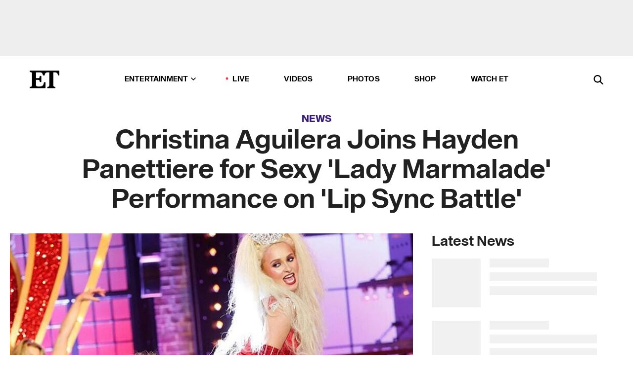

--- FILE ---
content_type: text/html; charset=utf-8
request_url: https://www.etonline.com/news/181835_hayden_panettiere_and_christina_aguilera_perform_lady_marmalade_on_lip_sync_battle
body_size: 18841
content:
<!DOCTYPE html><html lang="en"><head><meta charSet="utf-8" data-next-head=""/><meta name="viewport" content="width=device-width" data-next-head=""/><link rel="dns-prefetch" href="//global.ketchcdn.com" data-next-head=""/><link rel="dns-prefetch" href="//cdn.privacy.paramount.com" data-next-head=""/><script type="text/javascript" data-next-head="">
          !function() {
            window.semaphore = window.semaphore || [];
            window.ketch = function() {
              window.semaphore.push(arguments)
            };
            var e = document.createElement("script");
            e.type = "text/javascript";
            e.src = "https://global.ketchcdn.com/web/v3/config/cbs_media_ventures/etonline/boot.js";
            e.async = 1;
            document.getElementsByTagName("head")[0].appendChild(e);
          }();
          </script><script type="text/javascript" data-next-head="">
          (function(a){
            var w=window,b='cbsoptanon',q='cmd',r='config';
            w[b] = w[b] ? w[b] : {};
            w[b][q] = w[b][q] ? w[b][q] : [];
            w[b][r] = w[b][r] ? w[b][r] : [];
            
            a.forEach(function(z){
              w[b][z] = w[b][z] || function(){
                var c=arguments;
                w[b][q].push(function(){
                  w[b][z].apply(w[b],c);
                })
              }
            });
          })(["onScriptsReady","onAdsReady"]);
          </script><script async="" id="optanon-request" type="text/javascript" src="//cdn.privacy.paramount.com/dist/optanon-v2.0.0.js" data-next-head=""></script><link rel="amphtml" href="https://www.etonline.com/news/181835_hayden_panettiere_and_christina_aguilera_perform_lady_marmalade_on_lip_sync_battle?amp" data-next-head=""/><meta itemProp="image" content="https://www.etonline.com/sites/default/files/styles/1280x720/public/images/2016-02/et_xtina_hayden_lsb_0208_brands.jpg" data-next-head=""/><meta itemProp="name" content="Christina Aguilera Joins Hayden Panettiere for Sexy &#x27;Lady Marmalade&#x27; Performance on &#x27;Lip Sync Battle&#x27;" data-next-head=""/><meta name="apple-mobile-web-app-capable" content="yes" data-next-head=""/><meta name="google-site-verification" content="hKpIt34FKZ_qMU81xUdLUw2YzuyZY1pS76p0622Hc7w" data-next-head=""/><meta property="og:image:alt" content="Christina Aguilera Joins Hayden Panettiere for Sexy &#x27;Lady Marmalade&#x27; Performance on &#x27;Lip Sync Battle&#x27;" data-next-head=""/><title data-next-head="">Christina Aguilera Joins Hayden Panettiere for Sexy &#x27;Lady Marmalade&#x27; Performance on &#x27;Lip Sync Battle&#x27; | Entertainment Tonight</title><meta name="description" content="Watch Panettiere channel her inner pop star!" data-next-head=""/><meta property="og:description" content="Watch Panettiere channel her inner pop star!" data-next-head=""/><meta name="twitter:description" content="Watch Panettiere channel her inner pop star!" data-next-head=""/><meta name="title" content="Christina Aguilera Joins Hayden Panettiere for Sexy &#x27;Lady Marmalade&#x27; Performance on &#x27;Lip Sync Battle&#x27; | Entertainment Tonight" data-next-head=""/><meta property="og:title" content="Christina Aguilera Joins Hayden Panettiere for Sexy &#x27;Lady Marmalade&#x27; Performance on &#x27;Lip Sync Battle&#x27;" data-next-head=""/><meta property="og:site_name" content="Entertainment Tonight" data-next-head=""/><meta property="og:url" content="https://www.etonline.com/news/181835_hayden_panettiere_and_christina_aguilera_perform_lady_marmalade_on_lip_sync_battle" data-next-head=""/><meta property="og:image" content="https://www.etonline.com/sites/default/files/styles/1280x720/public/images/2016-02/et_xtina_hayden_lsb_0208_brands.jpg" data-next-head=""/><meta property="og:image:width" content="1280" data-next-head=""/><meta property="og:image:height" content="720" data-next-head=""/><meta property="og:type" content="Article" data-next-head=""/><meta name="twitter:title" content="Christina Aguilera Joins Hayden Panettiere for Sexy &#x27;Lady Marmalade&#x27; Performance on &#x27;Lip Sync Battle&#x27;" data-next-head=""/><meta name="twitter:site" content="@etnow" data-next-head=""/><meta name="twitter:site:id" content="23603092" data-next-head=""/><meta name="twitter:url" content="https://www.etonline.com/news/181835_hayden_panettiere_and_christina_aguilera_perform_lady_marmalade_on_lip_sync_battle" data-next-head=""/><meta name="twitter:card" content="summary_large_image" data-next-head=""/><meta name="twitter:image" content="https://www.etonline.com/sites/default/files/styles/1280x720/public/images/2016-02/et_xtina_hayden_lsb_0208_brands.jpg" data-next-head=""/><meta name="twitter:image:width" content="1280" data-next-head=""/><meta name="twitter:image:height" content="720" data-next-head=""/><meta property="fb:pages" content="106843036179" data-next-head=""/><meta property="fb:admins" content="3111204" data-next-head=""/><meta property="fb:app_id" content="145337045558621" data-next-head=""/><meta name="article:opinion" content="false" data-next-head=""/><link rel="canonical" href="https://www.etonline.com/news/181835_hayden_panettiere_and_christina_aguilera_perform_lady_marmalade_on_lip_sync_battle" data-next-head=""/><meta name="keywords" content="Entertainment Tonight, News, , Christina Aguilera, Hayden Panettiere" data-next-head=""/><meta name="robots" content="index" data-next-head=""/><meta name="robots" content="follow" data-next-head=""/><meta name="robots" content="max-image-preview:large" data-next-head=""/><link rel="alternate" type="application/rss+xml" href="https://www.etonline.com/news/rss" data-next-head=""/><script type="application/ld+json" data-next-head="">{"@context":"http://schema.org","@type":"NewsArticle","articleSection":"News","author":[{"name":"Elizabeth Vanmetre","@type":"Person","url":null}],"dateModified":"2016-02-08T11:04:00-0800","datePublished":"2016-02-08T11:04:00-0800","description":"Watch Panettiere channel her inner pop star!","headline":"Christina Aguilera Joins Hayden Panettiere for Sexy 'Lady Marmalade' Performance on 'Lip Sync Battle'","keywords":["Christina Aguilera","Hayden Panettiere","News"],"mainEntityOfPage":{"@type":"WebPage","@id":"https://www.etonline.com/news/181835_hayden_panettiere_and_christina_aguilera_perform_lady_marmalade_on_lip_sync_battle","name":"Christina Aguilera Joins Hayden Panettiere for Sexy 'Lady Marmalade' Performance on 'Lip Sync Battle'","url":"https://www.etonline.com/news/181835_hayden_panettiere_and_christina_aguilera_perform_lady_marmalade_on_lip_sync_battle"},"name":"Entertainment Tonight","publisher":{"name":"Entertainment Tonight","@type":"Organization","url":"https://www.etonline.com","sameAs":["https://www.facebook.com/EntertainmentTonight","https://www.instagram.com/entertainmenttonight/","https://twitter.com/etnow","https://www.youtube.com/entertainmenttonight","https://en.wikipedia.org/wiki/Entertainment_Tonight"],"logo":{"@type":"ImageObject","url":"https://www.etonline.com/themes/custom/et/logo.png","width":"152","height":"152"}},"url":"https://www.etonline.com/news/181835_hayden_panettiere_and_christina_aguilera_perform_lady_marmalade_on_lip_sync_battle","image":{"@context":"https://schema.org","@type":"ImageObject","url":"https://www.etonline.com/sites/default/files/styles/1280x720/public/images/2016-02/et_xtina_hayden_lsb_0208_brands.jpg","height":720,"width":1280,"thumbnailUrl":"https://www.etonline.com/sites/default/files/styles/1280x720/public/images/2016-02/et_xtina_hayden_lsb_0208_brands.jpg?width=753"},"associatedMedia":{"@context":"https://schema.org","@type":"ImageObject","url":"https://www.etonline.com/sites/default/files/styles/1280x720/public/images/2016-02/et_xtina_hayden_lsb_0208_brands.jpg","height":720,"width":1280,"thumbnailUrl":"https://www.etonline.com/sites/default/files/styles/1280x720/public/images/2016-02/et_xtina_hayden_lsb_0208_brands.jpg?width=753"},"video":{"@context":"https://schema.org","@type":"VideoObject","name":"Christina Aguilera Crashes Hayden Panettiere's Amazing 'Lip Sync Battle' Performance","description":"Watch Panettiere channel her inner pop star!","uploadDate":"2016-02-08T10:58:00-0800","duration":"PT55S","embedUrl":"https://cbsi-etonline-video-fastly.global.ssl.fastly.net/2019/08/24/1592170563719/220600_hls/master.m3u8","publisher":{"name":"Entertainment Tonight","@type":"Organization","url":"https://www.etonline.com","sameAs":["https://www.facebook.com/EntertainmentTonight","https://www.instagram.com/entertainmenttonight/","https://twitter.com/etnow","https://www.youtube.com/entertainmenttonight","https://en.wikipedia.org/wiki/Entertainment_Tonight"],"logo":{"@type":"ImageObject","url":"https://www.etonline.com/themes/custom/et/logo.png","width":"152","height":"152"}},"thumbnailUrl":"https://www.etonline.com/sites/default/files/images/2016-02/et_xtina_hayden_lsb_0208_brands.jpg","thumbnail":{"@context":"https://schema.org","@type":"ImageObject","url":"https://www.etonline.com/sites/default/files/images/2016-02/et_xtina_hayden_lsb_0208_brands.jpg","height":720,"width":1280}},"itemListElement":[]}</script><meta charSet="utf-8"/><meta http-equiv="content-language" content="en_US"/><link rel="dns-prefetch" href="//cdn.cookielaw.org"/><link rel="dns-prefetch" href="//cdn.privacy.paramount.com"/><link rel="apple-touch-icon" sizes="57x57" href="/img/favicons/apple-icon-57x57.png"/><link rel="apple-touch-icon" sizes="60x60" href="/img/favicons/apple-icon-60x60.png"/><link rel="apple-touch-icon" sizes="72x72" href="/img/favicons/apple-icon-72x72.png"/><link rel="apple-touch-icon" sizes="76x76" href="/img/favicons/apple-icon-76x76.png"/><link rel="apple-touch-icon" sizes="114x114" href="/img/favicons/apple-icon-114x114.png"/><link rel="apple-touch-icon" sizes="120x120" href="/img/favicons/apple-icon-120x120.png"/><link rel="apple-touch-icon" sizes="144x144" href="/img/favicons/apple-icon-144x144.png"/><link rel="apple-touch-icon" sizes="152x152" href="/img/favicons/apple-icon-152x152.png"/><link rel="apple-touch-icon" sizes="180x180" href="/img/favicons/apple-icon-180x180.png"/><link rel="icon" type="image/png" sizes="192x192" href="/img/favicons/android-icon-192x192.png"/><link rel="icon" type="image/png" sizes="32x32" href="/img/favicons/favicon-32x32.png"/><link rel="icon" type="image/png" sizes="96x96" href="/img/favicons/favicon-96x96.png"/><link rel="icon" type="image/png" sizes="16x16" href="/img/favicons/favicon-16x16.png"/><link rel="shortcut icon" type="image/x-icon" href="/favicon.ico"/><meta name="msapplication-TileImage" content="/img/favicons/ms-icon-144x144.png"/><link rel="preconnect" href="https://www.etonline.com"/><link rel="preload" href="/fonts/sequel_sans/sequelsans-bookbody-webfont.woff2" as="font" type="font/woff2" crossorigin="true"/><link rel="preload" href="/fonts/sequel_sans/sequelsans-semiboldhead-webfont.woff2" as="font" type="font/woff2" crossorigin="true"/><link rel="preload" href="/fonts/sequel_sans/sequelsans-boldhead-webfont.woff2" as="font" type="font/woff2" crossorigin="true"/><link rel="preload" href="/fonts/sequel_sans/sequelsans-lightbody-webfont.woff2" as="font" type="font/woff2" crossorigin="true"/><link rel="preload" href="/fonts/sequel_sans/sequelsans-lighthead-webfont.woff2" as="font" type="font/woff2" crossorigin="true"/><link rel="preload" href="/fonts/sequel_sans/sequelsans-bookhead-webfont.woff2" as="font" type="font/woff2" crossorigin="true"/><link rel="preload" href="/fonts/sequel_sans/sequelsans-semiboldbody-webfont.woff2" as="font" type="font/woff2" crossorigin="true"/><link rel="preload" href="/fonts/sequel_sans/sequelsans-romanbody-webfont.woff2" as="font" type="font/woff2" crossorigin="true"/><link rel="preload" href="/fonts/sequel_sans/sequelsans-boldbody-webfont.woff2" as="font" type="font/woff2" crossorigin="true"/><link rel="preload" href="/fonts/sequel_sans/sequelsans-mediumbody-webfont.woff2" as="font" type="font/woff2" crossorigin="true"/><link rel="preload" href="/fonts/sequel_sans/sequelsans-mediumhead-webfont.woff2" as="font" type="font/woff2" crossorigin="true"/><meta property="fb:app_id" content="145337045558621"/><meta property="fb:admins" content="3111204"/><meta property="fb:pages" content="106843036179"/><meta property="og:site_name" content="Entertainment Tonight"/><meta name="twitter:site" content="@etnow"/><meta name="twitter:site:id" content="23603092"/><meta name="twitter:creator" content="@etnow"/><link rel="manifest" crossorigin="use-credentials" href="/manifest.json"/><meta name="theme-color" content="#fff"/><meta name="msapplication-TileColor" content="#fd005b"/><noscript><style>.submenu-with-subqueue, .submenu { display: block !important; }</style></noscript><script id="utag-isSPA">var utag_data = window.utag_data || {}; window.utag_data.isSPA = true;</script><link rel="preload" href="/_next/static/css/bf2a48180e14e611.css" as="style"/><link rel="stylesheet" href="/_next/static/css/bf2a48180e14e611.css" data-n-g=""/><noscript data-n-css=""></noscript><script defer="" nomodule="" src="/_next/static/chunks/polyfills-42372ed130431b0a.js"></script><script defer="" src="/_next/static/chunks/8540.f946d41e093433bd.js"></script><script defer="" src="/_next/static/chunks/7469.a65441ba8e2ae64e.js"></script><script defer="" src="/_next/static/chunks/672.6413559a4c0374ce.js"></script><script defer="" src="/_next/static/chunks/03890d9e-c7dc52b197fe5cc0.js"></script><script defer="" src="/_next/static/chunks/1219-3eb675ecd2a73cd0.js"></script><script defer="" src="/_next/static/chunks/4226.ae1ade28a68c7c8b.js"></script><script defer="" src="/_next/static/chunks/8827-dfdf2947beb6464a.js"></script><script defer="" src="/_next/static/chunks/4820-b52446f1b9adfc57.js"></script><script defer="" src="/_next/static/chunks/868.7ebf901a815dbc20.js"></script><script defer="" src="/_next/static/chunks/7048.fd77181949919180.js"></script><script defer="" src="/_next/static/chunks/9428.35e8e5b42b93cdee.js"></script><script src="/_next/static/chunks/webpack-663b78308d75e97a.js" defer=""></script><script src="/_next/static/chunks/framework-97862ef36bc4065f.js" defer=""></script><script src="/_next/static/chunks/main-f47cad7d2440de01.js" defer=""></script><script src="/_next/static/chunks/pages/_app-81c29bc07b709f21.js" defer=""></script><script src="/_next/static/chunks/8220-8c3b7d4a24781c26.js" defer=""></script><script src="/_next/static/chunks/6960-ed4ab36c865fd8f9.js" defer=""></script><script src="/_next/static/chunks/2774-ee8e425e4d9db610.js" defer=""></script><script src="/_next/static/chunks/4899-60702dea61a0f3e4.js" defer=""></script><script src="/_next/static/chunks/1669-52bf1806a1916c32.js" defer=""></script><script src="/_next/static/chunks/6720-4af53b8a0f1951a1.js" defer=""></script><script src="/_next/static/chunks/6982-8aad6155a7045f30.js" defer=""></script><script src="/_next/static/chunks/9682-4863a7dbb922173d.js" defer=""></script><script src="/_next/static/chunks/8185-107f9c12e2ef66ab.js" defer=""></script><script src="/_next/static/chunks/6612-0c458567c00d72e0.js" defer=""></script><script src="/_next/static/chunks/pages/%5B...alias%5D-88596a302b6f125d.js" defer=""></script><script src="/_next/static/etonline/_buildManifest.js" defer=""></script><script src="/_next/static/etonline/_ssgManifest.js" defer=""></script></head><body class="skybox-auto-collapse"><div id="__next"><div class="page--article"><div class="main-menu__sticky" style="top:0px"><div class="header__wrapper "><div id="sticky-banner"><div data-ad-ref="mobile-omni-skybox-plus-sticky" class="bidbarrel-ad skybox-closeBtn skybox-collapseBtn skybox-videoStop"></div><div class="omni-skybox-plus-stick-placeholder"></div></div><div data-ad-ref="intromercial"></div><header id="header" class="header affix-top"><div class="header__container " style="transform:translateY(0px)"><div class="header__main"><div class="header__column-left"><a href="/" aria-label="ET Online Homepage" class="header__logo"><svg viewBox="0 0 87 51"><path d="M86.989 0l-44.65.002L0 0v3.451c2.23 0 3.879.235 4.946.7 1.066.464 1.745 1.101 2.034 1.917.29.818.432 1.951.432 3.406v32.048c0 2.207-.45 3.761-1.355 4.663-.902.902-2.92 1.354-6.048 1.356V51h45.863V34.224h-3.53c-.598 3.882-1.654 6.735-3.164 8.56-1.512 1.82-3.048 2.951-4.61 3.387-1.612.443-3.278.664-4.95.658h-4.1c-1.832 0-3.242-.137-4.234-.415-.992-.276-1.706-.723-2.143-1.343-.467-.688-.746-1.484-.81-2.313-.1-.928-.15-2.394-.15-4.4V26.37h5.267c1.792 0 3.105.152 3.97.449.86.3 1.55.951 1.897 1.791.403.895.657 2.275.756 4.158h3.463V15.8H29.92c-.126 1.881-.364 3.263-.716 4.138-.311.845-.988 1.506-1.843 1.791-.875.317-2.206.472-3.989.47h-5.19V4.177h9.56c2.539 0 4.437.145 5.696.436 1.26.29 2.402 1.066 3.425 2.33 1.016 1.266 1.913 3.366 2.69 6.3l3.997.035c.15-3.159.758-4.29 1.824-5.807 1.067-1.519 2.303-2.449 3.707-2.785 1.404-.335 3.174-.509 5.306-.509H58.1v37.346c0 2.207-.452 3.761-1.358 4.663-.894.897-1.469 1.356-4.606 1.356V51h22.683v-3.453c-2.133 0-2.296-.225-3.404-.672-1.103-.448-1.8-1.085-2.103-1.9-.302-.814-.45-1.96-.45-3.438V4.176h4.765c1.437-.024 2.868.156 4.258.529 1.23.351 2.378 1.28 3.441 2.781 1.066 1.503 1.765 2.63 2.093 5.79H87" mask="url(#prefix__b)"></path></svg></a></div><nav class="header__column-center "><ul class="main-menu"><li class="main-menu__item main-menu__item--entertainment main-menu__item--submenu-closed"><a href="/news" class="main-menu__link dropdown-toggle" data-toggle="dropdown" aria-expanded="false">Entertainment<svg width="10" height="6" viewBox="0 0 10 6" aria-hidden="true"><path fill="none" fill-rule="evenodd" stroke-linecap="round" stroke-width="1.5" d="M9 1L5 5 1 1"></path></svg></a><div style="height:60rem" class="submenu-with-subqueue main-menu__submenu-with-subqueue"><div class="submenu-with-subqueue__scrollable main-menu__submenu-with-subqueue__scrollable"><ul class="main-menu__submenu submenu"><li class="main-menu__item main-menu__item--latestvideos submenu__item main-menu__submenu__item"><a href="/video" class="main-menu__link main-menu__submenu__link submenu__link">Latest Videos</a></li><li class="main-menu__item main-menu__item--articles submenu__item main-menu__submenu__item"><a href="/news" class="main-menu__link main-menu__submenu__link submenu__link">Articles</a></li><li class="main-menu__item main-menu__item--tv submenu__item main-menu__submenu__item"><a href="/latest/tv" class="main-menu__link main-menu__submenu__link submenu__link">TV</a></li><li class="main-menu__item main-menu__item--etvaultunlocked submenu__item main-menu__submenu__item"><a href="/latest/news/et-vault-unlocked" class="main-menu__link main-menu__submenu__link submenu__link">ET Vault Unlocked</a></li><li class="main-menu__item main-menu__item--music submenu__item main-menu__submenu__item"><a href="/latest/music" class="main-menu__link main-menu__submenu__link submenu__link">Music</a></li><li class="main-menu__item main-menu__item--awards submenu__item main-menu__submenu__item"><a href="/latest/awards" class="main-menu__link main-menu__submenu__link submenu__link">Awards</a></li><li class="main-menu__item main-menu__item--movies submenu__item main-menu__submenu__item"><a href="/latest/movies" class="main-menu__link main-menu__submenu__link submenu__link">Movies</a></li><li class="main-menu__item main-menu__item--newsletter submenu__item main-menu__submenu__item"><a href="https://www.etonline.com/newsletters" class="main-menu__link main-menu__submenu__link submenu__link">Newsletter</a></li><button class="main-menu__mobile-close-button submenu-with-subqueue__mobile-close-button"><span class="sr-only">Close Menu</span><div></div></button></ul></div></div></li><li class="main-menu__item main-menu__item--live "><span class="live-flag__circle live-flag__circle--pulse"></span><a href="/live" class="main-menu__link">LIVE</a></li><li class="main-menu__item main-menu__item--videos "><a href="/video" class="main-menu__link" target="_self">Videos</a></li><li class="main-menu__item main-menu__item--photos"><a href="/gallery" class="main-menu__link">Photos</a></li><li class="main-menu__item main-menu__item--shop "><a href="/shop" class="main-menu__link">Shop</a></li><li class="main-menu__item main-menu__item--watchet "><a href="/showfinder" class="main-menu__link" target="_blank">Watch ET</a></li></ul></nav><div class="header__column-right"><div class="header__search" aria-labelledby="open-dialog-label"><div class="header__page-mask hide"></div><form class="header__search-form hide" action="/search" method="get" accept-charset="UTF-8" role="dialog" aria-modal="true" aria-labelledby="dialog-label"><button type="submit" class="header__search-form__search-icon"><span id="dialog-label" class="sr-only">Search</span><div></div></button><input id="header-search-input" class="header__search-form__input" title="Enter the terms you wish to search for." placeholder="Search" type="search" name="keywords" size="15" maxLength="128" tabindex="-1" value=""/><button id="header-search-close" type="button" class="header__search-form__button header__search-form__button--close"><span class="sr-only">Close Form</span><div></div></button></form><button type="button" class="header__search-form__button header__search-form__button--open"><span id="open-dialog-label" class="sr-only">Open Search Form</span><div></div></button></div></div></div></div></header></div></div><div class="wrap-site"><main><div class="content article news"><div class="top-container"><div class="content__category"><a href="/news">News</a></div><h1 class="content__title">Christina Aguilera Joins Hayden Panettiere for Sexy &#x27;Lady Marmalade&#x27; Performance on &#x27;Lip Sync Battle&#x27;</h1></div><div class="site-bg article-columns"><div class="article-column article-column--left"><div class="content__header-video"><div class="content__header-video-wrap"></div></div><div class="carousel-main"><div class="carousel-rec__wrapper"><div class="carousel-rec"><div class="carousel__container"><button type="button" aria-label="Christina Aguilera Crashes Hayden Panettiere&#x27;s Amazing &#x27;Lip Sync Battle&#x27; Performance"><h3 class="card__title line-clamp"> <!-- -->Christina Aguilera Crashes Hayden Panettiere&#x27;s Amazing &#x27;Lip Sync Battle&#x27; Performance<!-- --> </h3></button><button type="button" aria-label="Christina Aguilera Brings Back &#x27;Dirrty&#x27; Era With Y2K-Style Chaps and Sexy Bedazzled Bodysuit"><h3 class="card__title line-clamp"> <!-- -->Christina Aguilera Brings Back &#x27;Dirrty&#x27; Era With Y2K-Style Chaps and Sexy Bedazzled Bodysuit<!-- --> </h3></button><button type="button" aria-label="Breakthrough Prize 2025: Kate Hudson, Lizzo and More Stars Step Out for &#x27;Oscars of Science&#x27;"><h3 class="card__title line-clamp"> <!-- -->Breakthrough Prize 2025: Kate Hudson, Lizzo and More Stars Step Out for &#x27;Oscars of Science&#x27;<!-- --> </h3></button><button type="button" aria-label="Halloween 2024: Sabrina Carpenter, Kylie Jenner and More Must-See Costumes!"><h3 class="card__title line-clamp"> <!-- -->Halloween 2024: Sabrina Carpenter, Kylie Jenner and More Must-See Costumes!<!-- --> </h3></button><button type="button" aria-label="Christina Aguilera and Sabrina Carpenter Put New Twist on &#x27;What a Girl Wants&#x27;"><h3 class="card__title line-clamp"> <!-- -->Christina Aguilera and Sabrina Carpenter Put New Twist on &#x27;What a Girl Wants&#x27;<!-- --> </h3></button><button type="button" aria-label="Kelly Clarkson Mistakes Her Own Song for a Christina Aguilera Hit"><h3 class="card__title line-clamp"> <!-- -->Kelly Clarkson Mistakes Her Own Song for a Christina Aguilera Hit<!-- --> </h3></button><button type="button" aria-label="Drew Barrymore and Christina Aguilera on Raising Girls After &#x27;Playboy&#x27; and &#x27;Dirrty&#x27; Pasts"><h3 class="card__title line-clamp"> <!-- -->Drew Barrymore and Christina Aguilera on Raising Girls After &#x27;Playboy&#x27; and &#x27;Dirrty&#x27; Pasts<!-- --> </h3></button><button type="button" aria-label="Lance Bass Reveals Major Event It Would Take to Reunite *NSYNC (Exclusive)"><h3 class="card__title line-clamp"> <!-- -->Lance Bass Reveals Major Event It Would Take to Reunite *NSYNC (Exclusive)<!-- --> </h3></button><button type="button" aria-label="Christina Aguilera&#x27;s 9-Year-Old Daughter Summer Makes Rare Appearance at Mom&#x27;s Birthday Celebration"><h3 class="card__title line-clamp"> <!-- -->Christina Aguilera&#x27;s 9-Year-Old Daughter Summer Makes Rare Appearance at Mom&#x27;s Birthday Celebration<!-- --> </h3></button><button type="button" aria-label="Halloween 2023: Best Celebrity Costumes"><h3 class="card__title line-clamp"> <!-- -->Halloween 2023: Best Celebrity Costumes<!-- --> </h3></button><button type="button" aria-label="Britney Spears&#x27; Memoir: Everything She Said About Christina Aguilera"><h3 class="card__title line-clamp"> <!-- -->Britney Spears&#x27; Memoir: Everything She Said About Christina Aguilera<!-- --> </h3></button><button type="button" aria-label="Justin Timberlake ‘Trying Not to Concern Himself’ With Britney Spears&#x27; Abortion Claim (Source)"><h3 class="card__title line-clamp"> <!-- -->Justin Timberlake ‘Trying Not to Concern Himself’ With Britney Spears&#x27; Abortion Claim (Source)<!-- --> </h3></button><button type="button" aria-label="Julianne Hough Is Down to Star in Christina Aguilera&#x27;s Broadway Version of &#x27;Burlesque&#x27; (Exclusive)"><h3 class="card__title line-clamp"> <!-- -->Julianne Hough Is Down to Star in Christina Aguilera&#x27;s Broadway Version of &#x27;Burlesque&#x27; (Exclusive)<!-- --> </h3></button></div></div></div><button class="carousel__arrow carousel__arrow--prev" type="button" aria-label="Previous Slide"><div class="carousel__chevron carousel__chevron--left"></div></button><button class="carousel__arrow carousel__arrow--next" type="button" aria-label="Next Slide"><div class="carousel__chevron carousel__chevron--right"></div></button></div><div class="content__body"><div class="content__byline"><div class="content__byline-author">By<!-- --> <!-- -->Elizabeth VanMetre</div><div class="content__byline-date"><div>Published: <!-- -->11:04 AM PST, February 8, 2016</div></div><div class="content__share expanded"><div class="share_social-btn-parent"><div class="share__btn-group"><span class="social-tooltip is-hidden undefined"></span><div><div style="border:0;clip:rect(0 0 0 0);height:1px;margin:-1px;overflow:hidden;white-space:nowrap;padding:0;width:1px;position:absolute" role="log" aria-live="assertive"></div><div style="border:0;clip:rect(0 0 0 0);height:1px;margin:-1px;overflow:hidden;white-space:nowrap;padding:0;width:1px;position:absolute" role="log" aria-live="assertive"></div><div style="border:0;clip:rect(0 0 0 0);height:1px;margin:-1px;overflow:hidden;white-space:nowrap;padding:0;width:1px;position:absolute" role="log" aria-live="polite"></div><div style="border:0;clip:rect(0 0 0 0);height:1px;margin:-1px;overflow:hidden;white-space:nowrap;padding:0;width:1px;position:absolute" role="log" aria-live="polite"></div></div><button type="button" class="share__social-btn share__social-btn--facebook" aria-label="Share Christina Aguilera Joins Hayden Panettiere for Sexy &#x27;Lady Marmalade&#x27; Performance on &#x27;Lip Sync Battle&#x27; to Facebook"><div></div></button><button type="button" class="share__social-btn share__social-btn--twitter" aria-label="Share Christina Aguilera Joins Hayden Panettiere for Sexy &#x27;Lady Marmalade&#x27; Performance on &#x27;Lip Sync Battle&#x27; to Twitter"><div></div></button><button type="button" class="share__social-btn share__social-btn--reddit" aria-label="Share Christina Aguilera Joins Hayden Panettiere for Sexy &#x27;Lady Marmalade&#x27; Performance on &#x27;Lip Sync Battle&#x27; to Reddit"><div></div></button><button type="button" class="share__social-btn share__social-btn--flipboard" aria-label="Share Christina Aguilera Joins Hayden Panettiere for Sexy &#x27;Lady Marmalade&#x27; Performance on &#x27;Lip Sync Battle&#x27; to Flipboard"><div></div></button><button type="button" class="share__social-btn share__social-btn--link" aria-label="Copy link to Clipboard"><div></div></button><button type="button" class="share__social-btn share__social-btn--share" aria-label="Native Share"><div></div></button></div></div></div></div><h2 class="content__subheading">Watch Panettiere channel her inner pop star!</h2><div class="content__body-main"><div class="ctd-body"><div data-ad-ref="mobile-incontent-social" class="mobile-incontent-social bidbarrel-ad" aria-hidden="true"></div><p><span>Hayden Panettiere is putting aside her </span><em><span>Nashville</span></em><span> character, Juliette Barnes, and channeling her inner Christina Aguilera.</span></p><p><span>Hooking up her corset and strapping on her thigh highs, the 26-year-old actress gives an epic performance of "Lady Marmalade" on this Thursday's </span><em><span>Lip Sync Battle</span></em><span>, as she goes head-to-head against Eva Longoria.</span></p><div data-ad-ref="mobile-flex-plus-middle" class="bidbarrel-ad"></div><p><strong><a href="http://www.etonline.com/tv/179489_beyonce_crashed_channing_tatum_epic_lip_sync_battle_and_everyone_including_jenna_freaked_out/" target="_blank"><br>WATCH: Beyonce Crashes Channing Tatum's Epic 'Lip Sync Battle'<br></a></strong></p><p><span>In a sneak peek of the episode, Panettiere -- wearing a big crimped wig and red lingerie -- commands the stage decked out as the "Dirrty" singer from the song's iconic 2001 music video that also featured Pink, Mya, and Lil&rsquo; Kim.</span></p><p><span>And just when you think the act can't any better, Panettiere is joined by a real soul sister -- Aguilera herself!</span></p><p><strong><a href="http://www.etonline.com/tv/181509_nina_dobrev_grinds_on_tim_tebow_in_the_sexiest_lip_sync_battle_yet/" target="_blank"><br>WATCH: Nina Dobrev Grinds on Tim Tebow in the Sexiest 'Lip Sync Battle' Yet!<br></a></strong></p><div data-ad-ref="mpu-flex-inc" data-incremental="1" class="bidbarrel-ad"></div><div data-ad-ref="mobile-flex-plus-inc" data-incremental="1" class="bidbarrel-ad"></div><p><span>Things certainly appear to be looking up for Panettiere following her</span><a href="http://www.etonline.com/news/173920_hayden_panettiere_seeking_treatment_for_postpartum_depression/" target="_blank"> battle with postpartum depression</a><span>. She recently spoke with ET at the </span><a href="http://www.etonline.com/gallery/180243_critics_choice_2016_arrivals/" target="_blank">Critics' Choice Awards</a><span>, where the actress revealed she&rsquo;s been </span><a href="http://www.etonline.com/news/180253_hayden_panettiere_surprised_at_outpouring_of_support_after_seeking_postpartum_treatment/" target="_blank">surrounded by love</a><span>.</span></p><p><span>"I've gotten an incredible amount of support and I was actually really surprised cause I feel like I grew up in this industry that, in my mind, was very judgmental," Panettiere shared.</span></p><p><span>For more, watch the video below.</span></p><div class="shortcode shortcode-video related"><div class="related-links"><p class="label">Video</p><a class="title" href="/media/videos/hayden_panettiere_on_postpartum_returning_to_nashville_set_after_rehab_i_just_lost_it-180255">Hayden Panettiere On Postpartum, Returning to &#x27;Nashville&#x27; Set After Rehab: &#x27;I Just Lost It&#x27;</a></div></div><div data-ad-ref="mpu-flex-inc" data-incremental="2" class="bidbarrel-ad"></div><div data-ad-ref="mobile-flex-plus-inc" data-incremental="2" class="bidbarrel-ad"></div><p><em><br/><span>Lip Sync Battle</span></em><span> airs Thursdays at 10 p.m. on Spike.</span></p></div></div><div class="content__tags"><h3>Tags:</h3><ul><li class=""><a href="https://www.etonline.com/latest/people/christina-aguilera " aria-label="Visit Christina Aguilera">Christina Aguilera</a></li><li class=""><a href="https://www.etonline.com/latest/people/hayden-panettiere " aria-label="Visit Hayden Panettiere">Hayden Panettiere</a></li></ul></div><div class="content__spacer"></div></div></div><div id="right-rail" class="side-rail right-rail"><div style="top:49px;position:sticky"><div class="right-rail__content "><div data-ad-ref="mpu-plus-top" class="bidbarrel-ad"><div class="skeleton__ad"></div></div></div></div></div></div><div id="taboola-below-article-thumbnails"></div></div></main><footer class="footer"><div class="footer__primary"><div class="footer__primary-content"><div class="footer__menu"><div></div></div><div class="footer__menu"><h2>Browse</h2><nav role="navigation" aria-label="Browse"><ul class="menu"><li class="menu__item"><a href="/news" class="menu__link toolbar-icon toolbar-icon-menu-link-content:e016a034-2376-4845-9dbe-489e7c619815">News</a></li><li class="menu__item"><a href="/video" class="menu__link toolbar-icon toolbar-icon-menu-link-content:3c60f1bc-e4a6-41c2-8a90-a2dfb54daf39">Video</a></li><li class="menu__item"><a href="/gallery" class="menu__link toolbar-icon toolbar-icon-menu-link-content:b39559f7-55ab-4d9f-b05d-fb4e2fd6931b">Photos</a></li><li class="menu__item"><a href="/movies" class="menu__link toolbar-icon toolbar-icon-menu-link-content:cf6f7581-90a1-437f-8138-f6901226355d">Movies</a></li><li class="menu__item"><a href="/tv" class="menu__link toolbar-icon toolbar-icon-menu-link-content:a1ea9019-c6e3-4d5d-90f4-37cd479c926d">TV</a></li><li class="menu__item"><a href="/awards" class="menu__link toolbar-icon toolbar-icon-menu-link-content:a3fa9e95-2f16-4867-8712-6edcff8b127d">Awards</a></li><li class="menu__item"><a href="/music" class="menu__link toolbar-icon toolbar-icon-menu-link-content:7cf99fdf-86dc-4e77-b1ed-67faea7bca65">Music</a></li><li class="menu__item"><a href="/shop" class="menu__link  toolbar-icon toolbar-icon-menu-link-content:50c55667-7599-43f3-96c5-522156418cd6">Shop</a></li><li class="menu__item"><a href="/newsletters" class="menu__link toolbar-icon toolbar-icon-menu-link-content:e471b310-4827-47d4-9c70-76fdea54fee2">Newsletters</a></li></ul></nav></div><div class="footer__menu"><h2>Connect</h2><nav role="navigation" aria-label="Connect"><ul class="menu"><li class="menu__item"><a href="https://www.facebook.com/EntertainmentTonight" class="menu__link  toolbar-icon toolbar-icon-menu-link-content:64ee64dc-128a-4732-a1e4-72da59a10b6e" rel="noopener noreferrer" target="_blank">Facebook</a></li><li class="menu__item"><a href="https://instagram.com/entertainmenttonight" class="menu__link  toolbar-icon toolbar-icon-menu-link-content:58f35b3d-9669-4ff5-9e1f-352db81f98e7" rel="noopener noreferrer" target="_blank">Instagram</a></li><li class="menu__item"><a href="https://twitter.com/#!/etnow" class="menu__link toolbar-icon toolbar-icon-menu-link-content:6322e7c7-a585-40bf-bb2f-126574eb60f5" rel="noopener noreferrer" target="_blank">Twitter</a></li><li class="menu__item"><a href="https://www.youtube.com/entertainmenttonight" class="menu__link  toolbar-icon toolbar-icon-menu-link-content:3f0cda4b-6205-4d69-98dc-ab1abbde873d" rel="noopener noreferrer" target="_blank">YouTube</a></li><li class="menu__item"><a href="https://www.etonline.com/showfinder" class="menu__link  toolbar-icon toolbar-icon-menu-link-content:84eead3d-f4bc-43df-ba58-e1ebfeb5d902" rel="noopener noreferrer" target="_blank">ET on TV</a></li><li class="menu__item"><a href="/about" class="menu__link  toolbar-icon toolbar-icon-menu-link-content:955913cb-57cf-41d9-8ffa-5cfb0490cd92">About</a></li><li class="menu__item"><a href="https://www.etonline.com/etonline-staff" class="menu__link  toolbar-icon toolbar-icon-menu-link-content:66ef40ea-3199-4a91-bd2c-835923993ebb" rel="noopener noreferrer" target="_blank">ETonline Staff</a></li><li class="menu__item"><a href="https://www.etonline.com/rss" class="menu__link  toolbar-icon toolbar-icon-menu-link-content:8ccfad79-4e0e-4296-b126-489d26db2c63" rel="noopener noreferrer" target="_blank">RSS</a></li></ul></nav></div><div class="footer__menu"><h2>Legal</h2><nav role="navigation" aria-label="Legal"><ul class="menu"><li class="menu__item"><a href="https://www.viacomcbs.legal/us/en/cbsi/terms-of-use" class="menu__link  toolbar-icon toolbar-icon-menu-link-content:b486b301-db79-41d4-9e62-8afb8d680a17" rel="noopener noreferrer" target="_blank">Terms of Use</a></li><li class="menu__item"><a href="https://privacy.paramount.com/policy" class="menu__link  toolbar-icon toolbar-icon-menu-link-content:bb49d02e-de51-4114-8729-70800845bdb1" rel="noopener noreferrer" target="_blank">Privacy Policy</a></li><li class="menu__item"><a href="https://www.cbs.com/closed-captioning/" class="menu__link  toolbar-icon toolbar-icon-menu-link-content:9d59e7c8-0d9b-4122-b69e-27e5aa77b7aa" rel="noopener noreferrer" target="_blank">Closed Captioning</a></li><li class="menu__item"><a href="https://privacy.paramount.com/en/policy#additional-information-us-states" class="menu__link  toolbar-icon toolbar-icon-menu-link-content:632c675e-fd42-491b-a80b-a2d11feb913e" rel="noopener noreferrer" target="_blank">California Notice</a></li><li class="menu__item"><a href="javascript:cbsoptanon.ot.showPreferenceCenter()" class="menu__link ot-sdk-show-settings remove-href toolbar-icon toolbar-icon-menu-link-content:22a7d67d-b630-4bad-9d2e-c8d7b821f959">Your Privacy Choices</a></li></ul></nav></div><div class="footer__menu"><ul class="social grey"><li><a aria-label="Visit Facebook" href="https://www.facebook.com/EntertainmentTonight" target="_blank" rel="noopener noreferrer"><div></div><span class="visuallyhidden">Opens a new window</span></a></li><li><a aria-label="Visit Twitter" href="https://twitter.com/etnow" target="_blank" rel="noopener noreferrer"><div></div><span class="visuallyhidden">Opens a new window</span></a></li><li><a aria-label="Visit Instagram" href="https://www.instagram.com/entertainmenttonight/" target="_blank" rel="noopener noreferrer"><div></div><span class="visuallyhidden">Opens a new window</span></a></li><li><a aria-label="Visit Youtube" href="https://www.youtube.com/user/EntertainmentTonight" target="_blank" rel="noopener noreferrer"><div></div><span class="visuallyhidden">Opens a new window</span></a></li><li><a aria-label="Visit RSS" href="https://www.etonline.com/rss" target="_blank" rel="noopener noreferrer"><div></div><span class="visuallyhidden">Opens a new window</span></a></li></ul><div class="footer__legal-text">™ & © 2026 CBS Studios Inc. and CBS Interactive Inc., Paramount companies.  All Rights Reserved.</div></div></div></div></footer></div></div></div><script id="__NEXT_DATA__" type="application/json">{"props":{"pageProps":{"alias":"/news/181835_hayden_panettiere_and_christina_aguilera_perform_lady_marmalade_on_lip_sync_battle","daiId":null,"data":{"etSiderailVideoSettingsQuery":{"allow_override_article":true,"allow_video_article":true,"player_state":"display_etl_button","selected_promoted_video":"228120"},"nodeQuery":{"__typename":"article","body":"[{\"type\":\"tag\",\"element\":{\"tag\":\"p\",\"value\":[{\"type\":\"text\",\"element\":{\"value\":\"Hayden Panettiere is putting aside her \"}},{\"type\":\"tag\",\"element\":{\"tag\":\"em\",\"value\":[{\"type\":\"text\",\"element\":{\"value\":\"Nashville\"}}],\"attr\":[]}},{\"type\":\"text\",\"element\":{\"value\":\" character, Juliette Barnes, and channeling her inner Christina Aguilera.\"}}],\"attr\":[]}},{\"type\":\"tag\",\"element\":{\"tag\":\"p\",\"value\":[{\"type\":\"text\",\"element\":{\"value\":\"Hooking up her corset and strapping on her thigh highs, the 26-year-old actress gives an epic performance of \\\"Lady Marmalade\\\" on this Thursday\\u0027s \"}},{\"type\":\"tag\",\"element\":{\"tag\":\"em\",\"value\":[{\"type\":\"text\",\"element\":{\"value\":\"Lip Sync Battle\"}}],\"attr\":[]}},{\"type\":\"text\",\"element\":{\"value\":\", as she goes head-to-head against Eva Longoria.\"}}],\"attr\":[]}},{\"type\":\"tag\",\"element\":{\"tag\":\"p\",\"value\":[{\"type\":\"tag\",\"element\":{\"tag\":\"strong\",\"value\":[{\"type\":\"tag\",\"element\":{\"tag\":\"a\",\"value\":\"\u003cbr\u003eWATCH: Beyonce Crashes Channing Tatum\\u0027s Epic \\u0027Lip Sync Battle\\u0027\u003cbr\u003e\",\"attr\":{\"href\":\"http://www.etonline.com/tv/179489_beyonce_crashed_channing_tatum_epic_lip_sync_battle_and_everyone_including_jenna_freaked_out/\",\"target\":\"_blank\"}}}],\"attr\":[]}}],\"attr\":[]}},{\"type\":\"tag\",\"element\":{\"tag\":\"p\",\"value\":[{\"type\":\"text\",\"element\":{\"value\":\"In a sneak peek of the episode, Panettiere -- wearing a big crimped wig and red lingerie -- commands the stage decked out as the \\\"Dirrty\\\" singer from the song\\u0027s iconic 2001 music video that also featured Pink, Mya, and Lil\u0026rsquo; Kim.\"}}],\"attr\":[]}},{\"type\":\"tag\",\"element\":{\"tag\":\"p\",\"value\":[{\"type\":\"text\",\"element\":{\"value\":\"And just when you think the act can\\u0027t any better, Panettiere is joined by a real soul sister -- Aguilera herself!\"}}],\"attr\":[]}},{\"type\":\"tag\",\"element\":{\"tag\":\"p\",\"value\":[{\"type\":\"tag\",\"element\":{\"tag\":\"strong\",\"value\":[{\"type\":\"tag\",\"element\":{\"tag\":\"a\",\"value\":\"\u003cbr\u003eWATCH: Nina Dobrev Grinds on Tim Tebow in the Sexiest \\u0027Lip Sync Battle\\u0027 Yet!\u003cbr\u003e\",\"attr\":{\"href\":\"http://www.etonline.com/tv/181509_nina_dobrev_grinds_on_tim_tebow_in_the_sexiest_lip_sync_battle_yet/\",\"target\":\"_blank\"}}}],\"attr\":[]}}],\"attr\":[]}},{\"type\":\"tag\",\"element\":{\"tag\":\"p\",\"value\":[{\"type\":\"text\",\"element\":{\"value\":\"Things certainly appear to be looking up for Panettiere following her\"}},{\"type\":\"tag\",\"element\":{\"tag\":\"a\",\"value\":\" battle with postpartum depression\",\"attr\":{\"href\":\"http://www.etonline.com/news/173920_hayden_panettiere_seeking_treatment_for_postpartum_depression/\",\"target\":\"_blank\"}}},{\"type\":\"text\",\"element\":{\"value\":\". She recently spoke with ET at the \"}},{\"type\":\"tag\",\"element\":{\"tag\":\"a\",\"value\":\"Critics\\u0027 Choice Awards\",\"attr\":{\"href\":\"http://www.etonline.com/gallery/180243_critics_choice_2016_arrivals/\",\"target\":\"_blank\"}}},{\"type\":\"text\",\"element\":{\"value\":\", where the actress revealed she\u0026rsquo;s been \"}},{\"type\":\"tag\",\"element\":{\"tag\":\"a\",\"value\":\"surrounded by love\",\"attr\":{\"href\":\"http://www.etonline.com/news/180253_hayden_panettiere_surprised_at_outpouring_of_support_after_seeking_postpartum_treatment/\",\"target\":\"_blank\"}}},{\"type\":\"text\",\"element\":{\"value\":\".\"}}],\"attr\":[]}},{\"type\":\"tag\",\"element\":{\"tag\":\"p\",\"value\":[{\"type\":\"text\",\"element\":{\"value\":\"\\\"I\\u0027ve gotten an incredible amount of support and I was actually really surprised cause I feel like I grew up in this industry that, in my mind, was very judgmental,\\\" Panettiere shared.\"}}],\"attr\":[]}},{\"type\":\"tag\",\"element\":{\"tag\":\"p\",\"value\":[{\"type\":\"text\",\"element\":{\"value\":\"For more, watch the video below.\"}}],\"attr\":[]}},{\"type\":\"tag\",\"element\":{\"tag\":\"div\",\"value\":{\"type\":\"shortcode\",\"element\":{\"entity-type\":\"node\",\"shortcode-entity-uuid\":\"74b24a35-534c-498a-8bfc-a8644f7ca916\",\"shortcode-id\":\"video\",\"title\":\"Hayden Panettiere On Postpartum, Returning to \\u0027Nashville\\u0027 Set After Rehab: \\u0027I Just Lost It\\u0027\",\"category\":\"News\",\"category_url\":\"/taxonomy/term/3\",\"video\":{\"background_video\":null,\"downloadable_video_data\":{\"url\":\"https://cbsi-etonline-video-fastly.global.ssl.fastly.net/2019/08/24/1592214083779/et_hayden_011716_v2mp4-4709389427001_223067_5192.mp4\",\"bitrate\":5192000,\"width\":1920,\"height\":1080},\"duration\":115,\"hls_streaming_url\":\"https://cbsi-etonline-video-fastly.global.ssl.fastly.net/2019/08/24/1592214083779/223065_hls/master.m3u8\",\"keywords\":\"cat-news,hayden panettiere,nashville\",\"media_id\":\"1592214083779\",\"reference_id\":\"4709389427001\",\"source_width\":1280,\"thumbnails\":null,\"title\":\"Hayden Panettiere On Postpartum Returning to \\u0027Nashville\\u0027 Set After Rehab: \\u0027I Just Lost It\\u0027\",\"vtt_streaming_url\":null,\"poster_image\":\"/sites/default/files/styles/default/public/images/2016-01/ET_intv_HAYDEN_011716_1280.jpg\"},\"url\":\"/media/videos/hayden_panettiere_on_postpartum_returning_to_nashville_set_after_rehab_i_just_lost_it-180255\",\"view-mode\":\"related\",\"isPromotional\":null,\"field_caption\":null,\"field_display_date\":\"2016-01-18T02:04:00\"}}}},{\"type\":\"tag\",\"element\":{\"tag\":\"p\",\"value\":[{\"type\":\"tag\",\"element\":{\"tag\":\"em\",\"value\":[{\"type\":\"tag\",\"element\":{\"tag\":\"br\",\"value\":[],\"attr\":[]}},{\"type\":\"text\",\"element\":{\"value\":\"Lip Sync Battle\"}}],\"attr\":[]}},{\"type\":\"text\",\"element\":{\"value\":\" airs Thursdays at 10 p.m. on Spike.\"}}],\"attr\":[]}}]","created":"2016-02-08T11:04:00-0800","field_affiliate_post":null,"field_byline":{"authors":[{"name":"Elizabeth VanMetre","bio":null}]},"field_canonical_url_override":null,"field_category":{"id":"b2e104e0-70e6-4242-be97-fc33181b30f8","tid":3,"name":"News","path":null,"status":true},"field_categories":null,"field_blog_event_type":null,"field_blog_event_name":null,"field_blog_event_description":null,"field_blog_event_location_name":null,"field_blog_event_address":null,"field_blog_event_location_city":null,"field_blog_event_location_state":null,"field_blog_event_location_zip":null,"field_blog_event_away_team":null,"field_blog_event_home_team":null,"field_blog_event_competitor":null,"field_blog_event_sport":null,"field_livestream_event_type":null,"field_livestream_event_name":null,"field_livestream_event_desc":null,"field_livestream_event_loc_name":null,"field_livestream_event_address":null,"field_livestream_event_loc_city":null,"field_livestream_event_loc_state":null,"field_livestream_event_loc_zip":null,"field_livestream_event_away_team":null,"field_livestream_event_home_team":null,"field_livestream_event_comp":null,"field_livestream_event_sport":null,"field_cbsn_video":null,"field_coverage_start_time":"","field_coverage_end_time":"","field_display_date":"2016-02-08T11:04:00-0800","field_display_headline":null,"field_editorial_tag":null,"field_enable_etl_video":null,"field_enable_listicle_summary":null,"field_enable_live_blog_schema":null,"field_enable_livestream_schema":null,"field_hide_hero_element":null,"field_hero_full_width":null,"field_image":{"id":null,"alt":null,"field_credit":"ETONLINE","height":720,"width":1280,"field_focal_point":null,"hero_image":{"url":"/sites/default/files/styles/1280x720/public/images/2016-02/et_xtina_hayden_lsb_0208_brands.jpg","width":1280,"height":720},"image":{"path":"/sites/default/files/images/2016-02/et_xtina_hayden_lsb_0208_brands.jpg"}},"field_image_caption":null,"field_is_promotional":null,"field_kicker":null,"field_kicker_term":null,"field_livestream_start_date":"","field_livestream_end_date":"","field_override_video":null,"field_seo_headline":null,"field_social_description":null,"field_social_headline":null,"field_shop_category":null,"field_subhead":"Watch Panettiere channel her inner pop star!","field_tags":[{"__typename":"people","id":"c55064fa-2c2c-4c0f-8328-476a14c3675f","tid":3067,"name":"Christina Aguilera","path":"/latest/people/christina-aguilera","status":true},{"__typename":"people","id":"62d28c83-4ecc-4499-b283-e885eb957efe","tid":3029,"name":"Hayden Panettiere","path":"/latest/people/hayden-panettiere","status":true}],"field_video":{"title":"Christina Aguilera Crashes Hayden Panettiere's Amazing 'Lip Sync Battle' Performance","created":"2016-02-08T10:58:00-0800","field_display_headline":null,"field_is_promotional":null,"field_category":{"id":"b2e104e0-70e6-4242-be97-fc33181b30f8","tid":3,"name":"News","path":null,"status":true},"field_categories":null,"field_editorial_tag":null,"field_video_partner_tags":null,"field_cuepoint_start_time":null,"field_cuepoint_end_time":null,"field_video_mpx_id":{"media_id":"1592170563719","duration":55,"hls_streaming_url":"https://cbsi-etonline-video-fastly.global.ssl.fastly.net/2019/08/24/1592170563719/220600_hls/master.m3u8","keywords":["cat-news","christina aguilera","hayden panettiere"],"title":"Christina Aguilera Crashes Hayden Panettiere's Amazing 'Lip Sync Battle' Performance","source_width":1280,"filename":"et_trend_xtina_hayden_lsb_020816_v02mp4-4744780735001.mp4","downloadable_video_data":{"url":"https://cbsi-etonline-video-fastly.global.ssl.fastly.net/2019/08/24/1592170563719/et_trend_xtina_hayden_lsb_020816_v02mp4-4744780735001_220602_5192.mp4"},"thumbnails":null},"field_video_reference_id":"4744780735001","field_video_captions":null,"field_image":{"alt":null,"field_credit":"ETONLINE","width":1280,"height":720,"field_focal_point":null,"thumbnail":{"url":"/sites/default/files/styles/292x165/public/images/2016-02/et_xtina_hayden_lsb_0208_brands.jpg"},"image":{"path":"/sites/default/files/images/2016-02/et_xtina_hayden_lsb_0208_brands.jpg"}}},"field_youtube_video":null,"id":64768,"nid":64768,"path":"/news/181835_hayden_panettiere_and_christina_aguilera_perform_lady_marmalade_on_lip_sync_battle","revision_timestamp":1502701465,"summary":"\u003cp\u003eHayden Panettiere is putting aside her \u003cem\u003eNashville\u003c/em\u003e character, Juliette Barnes, and channeling her inner Christina Aguilera.\u003c/p\u003e\n\u003cp\u003eHooking up her corset and strapping on her thigh highs, the 26-year-old actress gives an epic performance of \u0026quot;Lady Marmalade\u0026quot; on this Thursday's \u003cem\u003eLip Sync Battle\u003c/em\u003e, as she goes head-to-head against Eva Longoria.\u003c/p\u003e\n\u003cp\u003e\u003cstrong\u003e\u003ca href=\"http://www.etonline.com/tv/179489_beyonce_crashed_channing_tatum_epic_lip_sync_battle_and_everyone_including_jenna_freaked_out/\" target=\"_blank\"\u003e\u003cbr /\u003e\nWATCH: Beyonce Crashes Channing Tatum's Epic 'Lip Sync Battle'\u003cbr /\u003e\n\u003c/a\u003e\u003c/strong\u003e\u003c/p\u003e\n\u003cp\u003eIn a sneak peek of the episode, Panettiere -- wearing a big crimped wig and red lingerie -- commands the stage decked out as the \u0026quot;Dirrty\u0026quot; singer from the song's iconic 2001 music video that also featured Pink, Mya, and Lil’ Kim.\u003c/p\u003e\n\u003cp\u003eAnd just when you think the act can't any better, Panettiere is joined by a real soul sister -- Aguilera herself!\u003c/p\u003e\n\u003cp\u003e\u003cstrong\u003e\u003ca href=\"http://www.etonline.com/tv/181509_nina_dobrev_grinds_on_tim_tebow_in_the_sexiest_lip_sync_battle_yet/\" target=\"_blank\"\u003e\u003cbr /\u003e\nWATCH: Nina Dobrev Grinds on Tim Tebow in the Sexiest 'Lip Sync Battle' Yet!\u003cbr /\u003e\n\u003c/a\u003e\u003c/strong\u003e\u003c/p\u003e\n\u003cp\u003eThings certainly appear to be looking up for Panettiere following her\u003ca href=\"http://www.etonline.com/news/173920_hayden_panettiere_seeking_treatment_for_postpartum_depression/\" target=\"_blank\"\u003e battle with postpartum depression\u003c/a\u003e. She recently spoke with ET at the \u003ca href=\"http://www.etonline.com/gallery/180243_critics_choice_2016_arrivals/\" target=\"_blank\"\u003eCritics' Choice Awards\u003c/a\u003e, where the actress revealed she’s been \u003ca href=\"http://www.etonline.com/news/180253_hayden_panettiere_surprised_at_outpouring_of_support_after_seeking_postpartum_treatment/\" target=\"_blank\"\u003esurrounded by love\u003c/a\u003e.\u003c/p\u003e\n\u003cp\u003e\u0026quot;I've gotten an incredible amount of support and I was actually really surprised cause I feel like I grew up in this industry that, in my mind, was very judgmental,\u0026quot; Panettiere shared.\u003c/p\u003e\n\u003cp\u003eFor more, watch the video below.\u003c/p\u003e\n\u003cdiv class=\"ctd-shortcode\"\n    data-ctd-entity-type=\"node\"\n    data-ctd-entity-uuid=\"74b24a35-534c-498a-8bfc-a8644f7ca916\"\n    data-ctd-shortcode-id=\"video\"\n    data-ctd-view-mode=\"related\"\u003e\u003cspan\u003e\u0026nbsp;\u003c/span\u003e\u003c/div\u003e\u003cp\u003e\u003cem\u003e\u003cbr /\u003e\nLip Sync Battle\u003c/em\u003e airs Thursdays at 10 p.m. on Spike.\u003c/p\u003e\n","title":"Christina Aguilera Joins Hayden Panettiere for Sexy 'Lady Marmalade' Performance on 'Lip Sync Battle'"},"entitySubQueueQuery":null,"skimlinksQuery":{"skimlinks_publisher_code":"189981X1660930","skimlinks_script_url":"//s.skimresources.com/js/189981X1660930.skimlinks.js","disclaimer_article":"Each product has been independently selected by our editorial team. We may receive commissions from some links to products on this page. Promotions are subject to availability and retailer terms.  ","disclaimer_video":"Each product has been independently selected by our editorial team. We may receive commissions from some links to products on this page. Promotions are subject to availability and retailer terms.  ","disclaimer_gallery":"Each product has been independently selected by our editorial team. We may receive commissions from some links to products on this page. Promotions are subject to availability and retailer terms.  "},"recommendations":[{"byline":null,"byline_formatted":"ET Online Staff","categories":"Music,Style,Fashion","category":"News","ctd_solr_field_categories_details":"Music|/latest/music|\u0026|Style|/style|\u0026|Fashion|/style/fashion","ctd_solr_field_tags_details":"Flashback|/latest/news/flashback|\u0026|Flashback|/latest/people/flashback|\u0026|Christina Aguilera|/latest/people/christina-aguilera|\u0026|K-pop|/latest/people/k-pop|\u0026|Britney Spears|/latest/people/britney-spears","display_date":"2025-09-24T02:00:07Z","field_category":3,"field_display_headline":"Christina Aguilera Brings Back 'Dirrty' Era With Y2K-Style Chaps and Sexy Bedazzled Bodysuit","field_editorial_tag":null,"field_job_title":null,"field_shop_category_name":null,"field_shop_category_path":null,"field_video_duration":"118","field_video_mpx_id":"2453167171666","field_video_reference_id":"6jt2mjhYHVuxDBZYBL0NfjkXp_JITP5V","flag":null,"image_caption":null,"image_uri":"public://images/2025-09/ETD_TREND_CRISTINA_BRINGS_BACK_DIRTY_ERA_20250923_16X9.jpg","is_promotional":false,"is_unlisted":false,"kicker":null,"mpx_downloadable_video_data_url":"https://cbsi-etonline-video-fastly.global.ssl.fastly.net/2025/09/24/2453167171666/etd_trend_cristina_brings_back_dirty_era_20250923-413df740_4063693_5192.mp4","mpx_hls_streaming_url":"https://cbsi-etonline-video-fastly.global.ssl.fastly.net/2025/09/24/2453167171666/4063692_hls/master.m3u8","name_1":null,"nid":237540,"path":null,"path_1":null,"status":true,"subhead":"Christina Aguilera turned back time by channeling her 'Dirrty'-era style at the Portola Festival in San Francisco on Saturday.","field_slides":null,"tags_name":"Flashback,Flashback,Christina Aguilera,K-pop,Britney Spears","title":"Christina Aguilera Brings Back 'Dirrty' Era With Y2K-Style Chaps and Sexy Bedazzled Bodysuit","type":"video","uid":94,"uri":null,"url":"/media/videos/christina-aguilera-brings-back-dirrty-era-with-y2k-style-chaps-and-sexy-bedazzled","uuid":"c6fcbee0-5e78-4d20-a52d-eca59d67f692","video_description":null,"video_display_headline":null,"video_image_uri":null,"video_title":null,"video_uuid":null},{"byline":null,"byline_formatted":"ET Online Staff","categories":null,"category":"Awards","ctd_solr_field_categories_details":null,"ctd_solr_field_tags_details":"ET Broadcast|/latest/news/et-broadcast|\u0026|Lizzo|/latest/people/lizzo|\u0026|Kate Hudson|/latest/people/kate-hudson|\u0026|Christina Aguilera|/latest/people/christina-aguilera|\u0026|Rob Lowe|/latest/people/rob-lowe|\u0026|Lily Collins|/latest/people/lily-collins|\u0026|Katy Perry|/latest/people/katy-perry","display_date":"2025-04-07T22:34:33Z","field_category":4,"field_display_headline":null,"field_editorial_tag":null,"field_job_title":null,"field_shop_category_name":null,"field_shop_category_path":null,"field_video_duration":"146","field_video_mpx_id":"2419916867749","field_video_reference_id":"lyqkbRpga22e_6tz_IBK2ohbM_Y4osNZ","flag":null,"image_caption":null,"image_uri":"public://images/2025-04/ETD_SHOWCLIP_A09 BREAKTHROUGH PRIZE_040725_VIDPIC.jpg","is_promotional":false,"is_unlisted":false,"kicker":null,"mpx_downloadable_video_data_url":"https://cbsi-etonline-video-fastly.global.ssl.fastly.net/2025/04/07/2419916867749/etd_showclip_a09-breakthrough-prize_040725_mb-aecd863c_3663346_5192.mp4","mpx_hls_streaming_url":"https://cbsi-etonline-video-fastly.global.ssl.fastly.net/2025/04/07/2419916867749/3663345_hls/master.m3u8","name_1":null,"nid":234782,"path":null,"path_1":"/latest/awards","status":true,"subhead":"ET was on the red carpet for the 11th Breakthrough Prize Awards, honoring leaders in life sciences, fundamental physics and mathematics","field_slides":null,"tags_name":"ET Broadcast,Lizzo,Kate Hudson,Christina Aguilera,Rob Lowe,Lily Collins,Katy Perry","title":"Breakthrough Prize 2025: Kate Hudson, Lizzo and More Stars Step Out for 'Oscars of Science'","type":"video","uid":2099,"uri":"public://video/captions/2025-04/ETD_SHOWCLIP_A09 BREAKTHROUGH PRIZE_040725_MB.vtt","url":"/media/videos/breakthrough-prize-2025-kate-hudson-lizzo-and-more-stars-step-out-for-oscars-of","uuid":"99c04b15-d0d0-480f-b34c-989f03e9362f","video_description":null,"video_display_headline":null,"video_image_uri":null,"video_title":null,"video_uuid":null},{"byline":null,"byline_formatted":"ET Online Staff","categories":"News","category":"TV","ctd_solr_field_categories_details":"News|","ctd_solr_field_tags_details":"ET Broadcast|/latest/news/et-broadcast|\u0026|The Today Show|/latest/tv/the-today-show|\u0026|Live with Kelly and Mark|/latest/tv/live-with-kelly-and-mark|\u0026|Mark Consuelos|/latest/people/mark-consuelos|\u0026|Kelly Ripa|/latest/people/kelly-ripa|\u0026|Hoda Kotb|/latest/people/hoda-kotb|\u0026|Jenna Bush Hager|/latest/people/jenna-bush-hager|\u0026|Savannah Guthrie|/latest/people/savannah-guthrie|\u0026|Carson Daly|/latest/people/carson-daly|\u0026|Sabrina Carpenter|/latest/people/sabrina-carpenter|\u0026|Kylie Jenner|/latest/people/kylie-jenner|\u0026|Janelle Monae|/latest/people/janelle-monae|\u0026|Christina Aguilera|/latest/people/christina-aguilera|\u0026|Macaulay Culkin|/latest/people/macaulay-culkin|\u0026|Niecy Nash-Betts|/latest/people/niecy-nash-betts","display_date":"2024-10-31T22:57:33Z","field_category":12,"field_display_headline":null,"field_editorial_tag":null,"field_job_title":null,"field_shop_category_name":null,"field_shop_category_path":null,"field_video_duration":"253","field_video_mpx_id":"2384686147512","field_video_reference_id":"LucwRtjSgZphdqT8LzHmmTSfbLmzYSMp","flag":null,"image_caption":null,"image_uri":"public://images/2024-10/ETD_SHOWCLIP_A08_09 STAR HALLOWEEN_103124_VIDPIC.jpg","is_promotional":false,"is_unlisted":false,"kicker":null,"mpx_downloadable_video_data_url":"https://cbsi-etonline-video-fastly.global.ssl.fastly.net/2024/10/31/2384686147512/etd_showclip_a08_09-star-halloween_103124_mb-b8270e32_3306060_5192.mp4","mpx_hls_streaming_url":"https://cbsi-etonline-video-fastly.global.ssl.fastly.net/2024/10/31/2384686147512/3306059_hls/master.m3u8","name_1":null,"nid":232143,"path":null,"path_1":"/latest/tv","status":true,"subhead":"ET breaks down all the must-see celebrity costumes from Halloween 2024.","field_slides":null,"tags_name":"ET Broadcast,The Today Show,Live with Kelly and Mark,Mark Consuelos,Kelly Ripa,Hoda Kotb,Jenna Bush Hager,Savannah Guthrie,Carson Daly,Sabrina Carpenter,Kylie Jenner,Janelle Monae,Christina Aguilera,Macaulay Culkin,Niecy Nash-Betts","title":"Halloween 2024: Sabrina Carpenter, Kylie Jenner and More Must-See Costumes!","type":"video","uid":2099,"uri":"public://video/captions/2024-11/ETD_SHOWCLIP_A08_09 STAR HALLOWEEN_103124_MB.vtt","url":"/media/videos/halloween-2024-sabrina-carpenter-kylie-jenner-and-more-must-see-costumes-232143","uuid":"3d190e16-ab7d-43de-9fa7-5675cc796a6a","video_description":null,"video_display_headline":null,"video_image_uri":null,"video_title":null,"video_uuid":null},{"byline":null,"byline_formatted":"ET Online Staff","categories":"Music","category":"News","ctd_solr_field_categories_details":"Music|/latest/music","ctd_solr_field_tags_details":"Christina Aguilera|/latest/people/christina-aguilera|\u0026|Sabrina Carpenter|/latest/people/sabrina-carpenter|\u0026|Machine Gun Kelly|/latest/people/machine-gun-kelly","display_date":"2024-09-24T21:14:56Z","field_category":3,"field_display_headline":null,"field_editorial_tag":null,"field_job_title":null,"field_shop_category_name":null,"field_shop_category_path":null,"field_video_duration":"211","field_video_mpx_id":"2374888003555","field_video_reference_id":"EO03EsVKqG3Iok5vPNUKhV7nIj8OluyR","flag":null,"image_caption":null,"image_uri":"public://images/2024-09/ETD_TREND_Christina_Sabrina_20240924.jpg","is_promotional":false,"is_unlisted":false,"kicker":null,"mpx_downloadable_video_data_url":null,"mpx_hls_streaming_url":"https://cbsi-etonline-video-fastly.global.ssl.fastly.net/2024/09/24/2374888003555/3217661_hls/master.m3u8","name_1":null,"nid":231452,"path":null,"path_1":null,"status":true,"subhead":"Sabrina Carpenter and Machine Gun Kelly join Christina Aguilera to celebrate the 25th Anniversary of her debut album with Spotify.","field_slides":null,"tags_name":"Christina Aguilera,Sabrina Carpenter,Machine Gun Kelly","title":"Christina Aguilera and Sabrina Carpenter Put New Twist on 'What a Girl Wants'","type":"video","uid":181,"uri":null,"url":"/media/videos/christina-aguilera-and-sabrina-carpenter-put-new-twist-on-what-a-girl-wants-231452","uuid":"95065cc4-73c6-445d-8020-295b3c92b95a","video_description":null,"video_display_headline":null,"video_image_uri":null,"video_title":null,"video_uuid":null},{"byline":null,"byline_formatted":"ET Online Staff","categories":"News","category":"TV","ctd_solr_field_categories_details":"News|","ctd_solr_field_tags_details":"Kelly Clarkson|/latest/people/kelly-clarkson|\u0026|The Kelly Clarkson Show|/latest/tv/the-kelly-clarkson-show|\u0026|Anne Hathaway|/latest/people/anne-hathaway|\u0026|Christina Aguilera|/latest/people/christina-aguilera","display_date":"2024-05-01T01:42:23Z","field_category":12,"field_display_headline":null,"field_editorial_tag":null,"field_job_title":null,"field_shop_category_name":null,"field_shop_category_path":null,"field_video_duration":"212","field_video_mpx_id":"2333387843996","field_video_reference_id":"KldOHomQN9PU44mxuTnbIenvSegE9BY9","flag":null,"image_caption":null,"image_uri":"public://images/2024-04/ETD_TREND_KellyClarksonForgetsownSong_20240430_vidpic.jpg","is_promotional":false,"is_unlisted":false,"kicker":null,"mpx_downloadable_video_data_url":"https://cbsi-etonline-video-fastly.global.ssl.fastly.net/2024/05/01/2333387843996/etd_trend_kellyclarksonforgetsownsong_20240430-d8bbca2c_2875971_5192.mp4","mpx_hls_streaming_url":"https://cbsi-etonline-video-fastly.global.ssl.fastly.net/2024/05/01/2333387843996/2875970_hls/master.m3u8","name_1":null,"nid":224456,"path":null,"path_1":"/latest/tv","status":true,"subhead":"Kelly Clarkson mistakes one of her own songs for another pop star's hit during a game with Anne Hathaway on 'The Kelly Clarkson Show.'","field_slides":null,"tags_name":"Kelly Clarkson,The Kelly Clarkson Show,Anne Hathaway,Christina Aguilera","title":"Kelly Clarkson Mistakes Her Own Song for a Christina Aguilera Hit","type":"video","uid":1723,"uri":null,"url":"/media/videos/kelly-clarkson-mistakes-her-own-song-for-a-christina-aguilera-hit-224456","uuid":"72090239-e507-453b-a429-d97506b15351","video_description":null,"video_display_headline":null,"video_image_uri":null,"video_title":null,"video_uuid":null},{"byline":null,"byline_formatted":"ET Online Staff","categories":"TV","category":"News","ctd_solr_field_categories_details":"TV|/latest/tv","ctd_solr_field_tags_details":"Drew Barrymore|/latest/people/drew-barrymore|\u0026|Christina Aguilera|/latest/people/christina-aguilera","display_date":"2024-02-27T23:56:35Z","field_category":3,"field_display_headline":null,"field_editorial_tag":null,"field_job_title":null,"field_shop_category_name":null,"field_shop_category_path":null,"field_video_duration":"180","field_video_mpx_id":"2312576579903","field_video_reference_id":"ndRZ1yPduRmABofRYhwogRvlS8O_ojls","flag":null,"image_caption":null,"image_uri":"public://images/2024-02/ETD_TREND_BARRYMORE_AGUILERA_022724_TRT0300_GR_VIDPIC_16x9.jpg","is_promotional":false,"is_unlisted":false,"kicker":null,"mpx_downloadable_video_data_url":"https://cbsi-etonline-video-fastly.global.ssl.fastly.net/2024/02/27/2312576579903/etd_trend_barrymore_aguilera_022724_trt0300_gr-ceb2c9cf_2716414_5192.mp4","mpx_hls_streaming_url":"https://cbsi-etonline-video-fastly.global.ssl.fastly.net/2024/02/27/2312576579903/2716413_hls/master.m3u8","name_1":null,"nid":220604,"path":null,"path_1":null,"status":true,"subhead":"Christina Aguilera and Drew Barrymore openly discuss the challenges of raising daughters after having their wild pasts.","field_slides":null,"tags_name":"Drew Barrymore,Christina Aguilera","title":"Drew Barrymore and Christina Aguilera on Raising Girls After 'Playboy' and 'Dirrty' Pasts","type":"video","uid":2168,"uri":null,"url":"/media/videos/drew-barrymore-and-christina-aguilera-on-raising-girls-after-playboy-and-dirrty-pasts","uuid":"502b4b3f-eac3-4c6b-a43b-35df80c98db3","video_description":null,"video_display_headline":null,"video_image_uri":null,"video_title":null,"video_uuid":null},{"byline":null,"byline_formatted":"ET Online Staff","categories":"Music","category":"News","ctd_solr_field_categories_details":"Music|/latest/music","ctd_solr_field_tags_details":"Super Bowl|/latest/tv/super-bowl|\u0026|Usher|/latest/people/usher|\u0026|*NSYNC|/latest/people/nsync|\u0026|Britney Spears|/latest/people/britney-spears|\u0026|Christina Aguilera|/latest/people/christina-aguilera","display_date":"2024-02-10T00:20:11Z","field_category":3,"field_display_headline":null,"field_editorial_tag":null,"field_job_title":null,"field_shop_category_name":null,"field_shop_category_path":null,"field_video_duration":"136","field_video_mpx_id":"2307952195660","field_video_reference_id":"7_1rfn7ltTXzH0iK0vA_U9s9zLApcPF_","flag":null,"image_caption":null,"image_uri":"public://images/2024-02/ETD_INT_LANCE_BASS_SUPERBOWL_20240209_16X9.jpg","is_promotional":false,"is_unlisted":false,"kicker":null,"mpx_downloadable_video_data_url":"https://cbsi-etonline-video-fastly.global.ssl.fastly.net/2024/02/10/2307952195660/etd_int_lance_bass_superbowl_20240209_rev-0cbc88b6_2671010_5192.mp4","mpx_hls_streaming_url":"https://cbsi-etonline-video-fastly.global.ssl.fastly.net/2024/02/10/2307952195660/2671009_hls/master.m3u8","name_1":null,"nid":219587,"path":null,"path_1":null,"status":true,"subhead":"Lance Bass chats with ET's Cassie DiLaura ahead of Super Bowl LVIII at Verizon Live in Las Vegas.","field_slides":null,"tags_name":"Super Bowl,Usher,*NSYNC,Britney Spears,Christina Aguilera","title":"Lance Bass Reveals Major Event It Would Take to Reunite *NSYNC (Exclusive)","type":"video","uid":94,"uri":null,"url":"/media/videos/lance-bass-reveals-major-event-it-would-take-to-reunite-nsync-exclusive-219587","uuid":"27dc58c0-1b4b-45f2-8a1e-2d798ea1552e","video_description":null,"video_display_headline":null,"video_image_uri":null,"video_title":null,"video_uuid":null},{"byline":null,"byline_formatted":"ET Online Staff","categories":null,"category":"News","ctd_solr_field_categories_details":null,"ctd_solr_field_tags_details":"Christina Aguilera|/latest/people/christina-aguilera","display_date":"2023-12-20T20:02:49Z","field_category":3,"field_display_headline":null,"field_editorial_tag":null,"field_job_title":null,"field_shop_category_name":null,"field_shop_category_path":null,"field_video_duration":"201","field_video_mpx_id":"2293885507656","field_video_reference_id":"O9ApnFM1qEzlyjI_JroXr2giBskI6c0b","flag":null,"image_caption":null,"image_uri":"public://images/2023-12/ETD_DN_C_AGUILERA_122023_TRT0321_GR_VIDPIC_16x9.jpg","is_promotional":false,"is_unlisted":false,"kicker":null,"mpx_downloadable_video_data_url":"https://cbsi-etonline-video-fastly.global.ssl.fastly.net/2023/12/20/2293885507656/etd_dn_c_aguilera_122023_trt0321_gr-447db316_2543298_5192.mp4","mpx_hls_streaming_url":"https://cbsi-etonline-video-fastly.global.ssl.fastly.net/2023/12/20/2293885507656/2543297_hls/master.m3u8","name_1":null,"nid":216818,"path":null,"path_1":null,"status":true,"subhead":"Christina Aguilera’s 9-year-old daughter, Summer Rain, made a rare appearance at her famous mom’s birthday celebration.","field_slides":null,"tags_name":"Christina Aguilera","title":"Christina Aguilera's 9-Year-Old Daughter Summer Makes Rare Appearance at Mom's Birthday Celebration","type":"video","uid":2168,"uri":null,"url":"/media/videos/christina-aguileras-9-year-old-daughter-summer-makes-rare-appearance-at-moms-birthday","uuid":"65756fff-8b23-40a0-ba15-4df6f79e9004","video_description":null,"video_display_headline":null,"video_image_uri":null,"video_title":null,"video_uuid":null},{"byline":null,"byline_formatted":"ET Online Staff","categories":"News","category":"TV","ctd_solr_field_categories_details":"News|","ctd_solr_field_tags_details":"ET Broadcast|/latest/news/et-broadcast|\u0026|Mariah Carey|/latest/people/mariah-carey|\u0026|Gwen Stefani|/latest/people/gwen-stefani|\u0026|Christina Aguilera|/latest/people/christina-aguilera|\u0026|Ed Sheeran|/latest/people/ed-sheeran|\u0026|Kerry Washington|/latest/people/kerry-washington|\u0026|Kaley Cuoco|/latest/people/kaley-cuoco|\u0026|Paris Hilton|/latest/people/paris-hilton|\u0026|Keke Palmer|/latest/people/keke-palmer","display_date":"2023-10-31T22:44:34Z","field_category":12,"field_display_headline":null,"field_editorial_tag":null,"field_job_title":null,"field_shop_category_name":null,"field_shop_category_path":null,"field_video_duration":"105","field_video_mpx_id":"2278350915898","field_video_reference_id":"XBGOUPZdX6L8ExBLc_v2LAH34iEaTY1e","flag":null,"image_caption":null,"image_uri":"public://images/2023-10/ETD_SHOWCLIP_A10 HALLOWEEN STAR COSTUMES_103123_CR_16x9.jpg","is_promotional":false,"is_unlisted":false,"kicker":null,"mpx_downloadable_video_data_url":"https://cbsi-etonline-video-fastly.global.ssl.fastly.net/2023/10/31/2278350915898/etd_showclip_a10-halloween-star-costumes_103123_cr-93371356_2415233_5192.mp4","mpx_hls_streaming_url":"https://cbsi-etonline-video-fastly.global.ssl.fastly.net/2023/10/31/2278350915898/2415232_hls/master.m3u8","name_1":null,"nid":213988,"path":null,"path_1":"/latest/tv","status":true,"subhead":"From Gwen Stefani as a corpse bride to Mariah Carey as Jessica Rabbit, check out the best 2023 celebrity Halloween costumes.","field_slides":null,"tags_name":"ET Broadcast,Mariah Carey,Gwen Stefani,Christina Aguilera,Ed Sheeran,Kerry Washington,Kaley Cuoco,Paris Hilton,Keke Palmer","title":"Halloween 2023: Best Celebrity Costumes","type":"video","uid":2018,"uri":"public://video/captions/2023-10/ETD_SHOWCLIP_A10 HALLOWEEN STAR COSTUMES_103123_CR.vtt","url":"/media/videos/halloween-2023-best-celebrity-costumes-213988","uuid":"5b594771-6582-4a7c-ae1c-9f6bfdd4def8","video_description":null,"video_display_headline":null,"video_image_uri":null,"video_title":null,"video_uuid":null},{"byline":null,"byline_formatted":"ET Online Staff","categories":null,"category":"News","ctd_solr_field_categories_details":null,"ctd_solr_field_tags_details":"Britney Spears|/latest/people/britney-spears|\u0026|Christina Aguilera|/latest/people/christina-aguilera","display_date":"2023-10-24T21:33:34Z","field_category":3,"field_display_headline":null,"field_editorial_tag":"cw","field_job_title":null,"field_shop_category_name":null,"field_shop_category_path":null,"field_video_duration":"292","field_video_mpx_id":"2276376643660","field_video_reference_id":"gFUUPIMUNO6f31_cTZVzBHcoQlwTDjkK","flag":null,"image_caption":null,"image_uri":"public://images/2023-10/ETD_DN_Britney_Xtina_20231024.jpg","is_promotional":false,"is_unlisted":false,"kicker":null,"mpx_downloadable_video_data_url":"https://cbsi-etonline-video-fastly.global.ssl.fastly.net/2023/10/24/2276376643660/etd_dn_britney_xtina_20231024_trt0451_kj-da62b57e_2396719_5192.mp4","mpx_hls_streaming_url":"https://cbsi-etonline-video-fastly.global.ssl.fastly.net/2023/10/24/2276376643660/2396718_hls/master.m3u8","name_1":null,"nid":213565,"path":null,"path_1":null,"status":true,"subhead":"Britney Spears doesn’t shy away from talking about her peer, Christina Aguilera, in her memoir, ‘The Woman in Me,’ on shelves now.","field_slides":null,"tags_name":"Britney Spears,Christina Aguilera","title":"Britney Spears' Memoir: Everything She Said About Christina Aguilera","type":"video","uid":181,"uri":null,"url":"/media/videos/britney-spears-memoir-everything-she-said-about-christina-aguilera-213565","uuid":"71295cb5-412d-4c03-8e27-dc3f050ff6bc","video_description":null,"video_display_headline":null,"video_image_uri":null,"video_title":null,"video_uuid":null},{"byline":null,"byline_formatted":"ET Online Staff","categories":"Music","category":"News","ctd_solr_field_categories_details":"Music|/latest/music","ctd_solr_field_tags_details":"Britney Spears|/latest/people/britney-spears|\u0026|Justin Timberlake|/latest/people/justin-timberlake|\u0026|Christina Aguilera|/latest/people/christina-aguilera|\u0026|Janet Jackson|/latest/people/janet-jackson|\u0026|Jimmy Kimmel Live|/latest/tv/jimmy-kimmel-live","display_date":"2023-10-17T23:10:50Z","field_category":3,"field_display_headline":null,"field_editorial_tag":null,"field_job_title":null,"field_shop_category_name":null,"field_shop_category_path":null,"field_video_duration":"134","field_video_mpx_id":"2274398275697","field_video_reference_id":"GVE4_X3fSq6N60sym6M4xrByTtDAM5hF","flag":null,"image_caption":null,"image_uri":"public://images/2023-10/ETD_SHOWCLIP_A04 TIMBERLAKE_SPEARS_101723_VIDPIC.jpg","is_promotional":false,"is_unlisted":false,"kicker":null,"mpx_downloadable_video_data_url":"https://cbsi-etonline-video-fastly.global.ssl.fastly.net/2023/10/17/2274398275697/etd_showclip_a04-timberlake_spears_101723_mb-314fb70d_2378984_5192.mp4","mpx_hls_streaming_url":"https://cbsi-etonline-video-fastly.global.ssl.fastly.net/2023/10/17/2274398275697/2378983_hls/master.m3u8","name_1":null,"nid":213202,"path":null,"path_1":null,"status":true,"subhead":"Britney Spears says in her new memoir, ‘The Woman in Me,’ that she got pregnant by Justin Timberlake and had an abortion.","field_slides":null,"tags_name":"Britney Spears,Justin Timberlake,Christina Aguilera,Janet Jackson,Jimmy Kimmel Live","title":"Justin Timberlake ‘Trying Not to Concern Himself’ With Britney Spears' Abortion Claim (Source)","type":"video","uid":2099,"uri":"public://video/captions/2023-10/ETD_SHOWCLIP_A04 TIMBERLAKE_SPEARS_101723_MB.vtt","url":"/media/videos/justin-timberlake-trying-not-to-concern-himself-with-britney-spears-abortion-claim","uuid":"de19fb21-7e35-4c69-bd76-dc8e282880b9","video_description":null,"video_display_headline":null,"video_image_uri":null,"video_title":null,"video_uuid":null},{"byline":null,"byline_formatted":"ET Online Staff","categories":null,"category":"TV","ctd_solr_field_categories_details":null,"ctd_solr_field_tags_details":"Dancing With The Stars|/tv/dancing-with-the-stars|\u0026|Christina Aguilera|/latest/people/christina-aguilera|\u0026|Julianne Hough|/latest/people/julianne-hough","display_date":"2023-10-11T21:39:00Z","field_category":12,"field_display_headline":null,"field_editorial_tag":null,"field_job_title":null,"field_shop_category_name":null,"field_shop_category_path":null,"field_video_duration":"149","field_video_mpx_id":"2271712323730","field_video_reference_id":"ZTX8ap9wRl6o6bF0WMs7YjUMAKwzHLcA","flag":null,"image_caption":null,"image_uri":"public://images/2023-10/ETD_INTV_JHCA_20231011.jpg","is_promotional":false,"is_unlisted":false,"kicker":null,"mpx_downloadable_video_data_url":"https://cbsi-etonline-video-fastly.global.ssl.fastly.net/2023/10/11/2271712323730/etd_intv_jhca_20231011-851c6f8c_2363616_5192.mp4","mpx_hls_streaming_url":"https://cbsi-etonline-video-fastly.global.ssl.fastly.net/2023/10/11/2271712323730/2363615_hls/master.m3u8","name_1":null,"nid":212902,"path":null,"path_1":"/latest/tv","status":true,"subhead":"Julianne Hough chats with ET after 'Dancing With the Stars' Motown night, which aired Tuesday on ABC and Disney+.","field_slides":null,"tags_name":"Dancing With The Stars,Christina Aguilera,Julianne Hough","title":"Julianne Hough Is Down to Star in Christina Aguilera's Broadway Version of 'Burlesque' (Exclusive)","type":"video","uid":2037,"uri":null,"url":"/media/videos/julianne-hough-is-down-to-star-in-christina-aguileras-broadway-version-of-burlesque","uuid":"1ac71b4a-946c-42ec-8163-edc272b5827e","video_description":null,"video_display_headline":null,"video_image_uri":null,"video_title":null,"video_uuid":null},null,null]},"streamUrl":null,"menuData":{"main":{"items":[{"id":null,"title":"Entertainment","weight":null,"url":"/news","rel":"","target":"","classes":["toolbar-icon","toolbar-icon-views-view:views-section-landing-section-news"],"below":[{"id":null,"title":"Latest Videos","weight":null,"url":"/video","rel":null,"target":null,"classes":null,"below":[],"enabled":null},{"id":null,"title":"Articles","weight":null,"url":"/news","rel":null,"target":null,"classes":null,"below":[],"enabled":null},{"id":null,"title":"TV","weight":null,"url":"/latest/tv","rel":null,"target":null,"classes":null,"below":[],"enabled":null},{"id":null,"title":"ET Vault Unlocked","weight":null,"url":"/latest/news/et-vault-unlocked","rel":null,"target":null,"classes":null,"below":[],"enabled":null},{"id":null,"title":"Music","weight":null,"url":"/latest/music","rel":null,"target":null,"classes":null,"below":[],"enabled":null},{"id":null,"title":"Awards","weight":null,"url":"/latest/awards","rel":null,"target":null,"classes":null,"below":[],"enabled":null},{"id":null,"title":"Movies","weight":null,"url":"/latest/movies","rel":null,"target":null,"classes":null,"below":[],"enabled":null},{"id":null,"title":"Newsletter","weight":null,"url":"https://www.etonline.com/newsletters","rel":null,"target":null,"classes":null,"below":[],"enabled":null}],"enabled":null},{"id":null,"title":"LIVE","weight":null,"url":"/live","rel":"","target":"","classes":["","toolbar-icon","toolbar-icon-menu-link-content:3eeec3fb-4de0-4428-a7ff-283738c64692"],"below":[],"enabled":null},{"id":null,"title":"Videos","weight":null,"url":"/video","rel":"","target":"_self","classes":["","toolbar-icon","toolbar-icon-menu-link-content:cefb1503-6da3-4e80-a1e5-81e2c6422085"],"below":[],"enabled":null},{"id":null,"title":"Photos","weight":null,"url":"/gallery","rel":"","target":"","classes":["toolbar-icon","toolbar-icon-views-view:views-section-landing-section-photos"],"below":[],"enabled":null},{"id":null,"title":"Shop","weight":null,"url":"/shop","rel":"","target":"","classes":["","toolbar-icon","toolbar-icon-menu-link-content:f9cee916-f50c-439b-8a4a-bb485ad3d7a1"],"below":[],"enabled":null},{"id":null,"title":"Watch ET","weight":null,"url":"/showfinder","rel":"","target":"_blank","classes":["","toolbar-icon","toolbar-icon-menu-link-content:12abf894-646c-463b-93ab-4be334f60f1e"],"below":[],"enabled":null}],"menu_name":"main","sorted":true,"theme":true},"footer_browse":{"items":[{"id":null,"title":"News","weight":null,"url":"/news","rel":"","target":"","classes":["toolbar-icon","toolbar-icon-menu-link-content:e016a034-2376-4845-9dbe-489e7c619815"],"below":[],"enabled":null},{"id":null,"title":"Video","weight":null,"url":"/video","rel":"","target":"","classes":["toolbar-icon","toolbar-icon-menu-link-content:3c60f1bc-e4a6-41c2-8a90-a2dfb54daf39"],"below":[],"enabled":null},{"id":null,"title":"Photos","weight":null,"url":"/gallery","rel":"","target":"","classes":["toolbar-icon","toolbar-icon-menu-link-content:b39559f7-55ab-4d9f-b05d-fb4e2fd6931b"],"below":[],"enabled":null},{"id":null,"title":"Movies","weight":null,"url":"/movies","rel":"","target":"","classes":["toolbar-icon","toolbar-icon-menu-link-content:cf6f7581-90a1-437f-8138-f6901226355d"],"below":[],"enabled":null},{"id":null,"title":"TV","weight":null,"url":"/tv","rel":"","target":"","classes":["toolbar-icon","toolbar-icon-menu-link-content:a1ea9019-c6e3-4d5d-90f4-37cd479c926d"],"below":[],"enabled":null},{"id":null,"title":"Awards","weight":null,"url":"/awards","rel":"","target":"","classes":["toolbar-icon","toolbar-icon-menu-link-content:a3fa9e95-2f16-4867-8712-6edcff8b127d"],"below":[],"enabled":null},{"id":null,"title":"Music","weight":null,"url":"/music","rel":"","target":"","classes":["toolbar-icon","toolbar-icon-menu-link-content:7cf99fdf-86dc-4e77-b1ed-67faea7bca65"],"below":[],"enabled":null},{"id":null,"title":"Shop","weight":null,"url":"/shop","rel":"","target":"_self","classes":["","toolbar-icon","toolbar-icon-menu-link-content:50c55667-7599-43f3-96c5-522156418cd6"],"below":[],"enabled":null},{"id":null,"title":"Newsletters","weight":null,"url":"/newsletters","rel":"","target":"","classes":["toolbar-icon","toolbar-icon-menu-link-content:e471b310-4827-47d4-9c70-76fdea54fee2"],"below":[],"enabled":null}],"menu_name":"footer","sorted":true,"theme":true},"footer_connect":{"items":[{"id":null,"title":"Facebook","weight":null,"url":"https://www.facebook.com/EntertainmentTonight","rel":"","target":"_blank","classes":["","toolbar-icon","toolbar-icon-menu-link-content:64ee64dc-128a-4732-a1e4-72da59a10b6e"],"below":[],"enabled":null},{"id":null,"title":"Instagram","weight":null,"url":"https://instagram.com/entertainmenttonight","rel":"","target":"_blank","classes":["","toolbar-icon","toolbar-icon-menu-link-content:58f35b3d-9669-4ff5-9e1f-352db81f98e7"],"below":[],"enabled":null},{"id":null,"title":"Twitter","weight":null,"url":"https://twitter.com/#!/etnow","rel":"","target":"_blank","classes":["toolbar-icon","toolbar-icon-menu-link-content:6322e7c7-a585-40bf-bb2f-126574eb60f5"],"below":[],"enabled":null},{"id":null,"title":"YouTube","weight":null,"url":"https://www.youtube.com/entertainmenttonight","rel":"","target":"_blank","classes":["","toolbar-icon","toolbar-icon-menu-link-content:3f0cda4b-6205-4d69-98dc-ab1abbde873d"],"below":[],"enabled":null},{"id":null,"title":"ET on TV","weight":null,"url":"https://www.etonline.com/showfinder","rel":"","target":"_blank","classes":["","toolbar-icon","toolbar-icon-menu-link-content:84eead3d-f4bc-43df-ba58-e1ebfeb5d902"],"below":[],"enabled":null},{"id":null,"title":"About","weight":null,"url":"/about","rel":"","target":"_blank","classes":["","toolbar-icon","toolbar-icon-menu-link-content:955913cb-57cf-41d9-8ffa-5cfb0490cd92"],"below":[],"enabled":null},{"id":null,"title":"ETonline Staff","weight":null,"url":"https://www.etonline.com/etonline-staff","rel":"","target":"","classes":["","toolbar-icon","toolbar-icon-menu-link-content:66ef40ea-3199-4a91-bd2c-835923993ebb"],"below":[],"enabled":null},{"id":null,"title":"RSS","weight":null,"url":"https://www.etonline.com/rss","rel":"","target":"_blank","classes":["","toolbar-icon","toolbar-icon-menu-link-content:8ccfad79-4e0e-4296-b126-489d26db2c63"],"below":[],"enabled":null}],"menu_name":"footer-connect","sorted":true,"theme":true},"footer_legal":{"items":[{"id":null,"title":"Terms of Use","weight":null,"url":"https://www.viacomcbs.legal/us/en/cbsi/terms-of-use","rel":"","target":"_blank","classes":["","toolbar-icon","toolbar-icon-menu-link-content:b486b301-db79-41d4-9e62-8afb8d680a17"],"below":[],"enabled":null},{"id":null,"title":"Privacy Policy","weight":null,"url":"https://privacy.paramount.com/policy","rel":"","target":"_blank","classes":["","toolbar-icon","toolbar-icon-menu-link-content:bb49d02e-de51-4114-8729-70800845bdb1"],"below":[],"enabled":null},{"id":null,"title":"Closed Captioning","weight":null,"url":"https://www.cbs.com/closed-captioning/","rel":"","target":"_blank","classes":["","toolbar-icon","toolbar-icon-menu-link-content:9d59e7c8-0d9b-4122-b69e-27e5aa77b7aa"],"below":[],"enabled":null},{"id":null,"title":"California Notice","weight":null,"url":"https://privacy.paramount.com/en/policy#additional-information-us-states","rel":"","target":"_blank","classes":["","toolbar-icon","toolbar-icon-menu-link-content:632c675e-fd42-491b-a80b-a2d11feb913e"],"below":[],"enabled":null},{"id":null,"title":"Your Privacy Choices","weight":null,"url":"https://privacy.paramount.com/en/privacyrightscenter","rel":"","target":"_blank","classes":["ot-sdk-show-settings","remove-href","toolbar-icon","toolbar-icon-menu-link-content:22a7d67d-b630-4bad-9d2e-c8d7b821f959"],"below":[],"enabled":null}],"menu_name":"legal","sorted":true,"theme":true},"global_trending":{"items":null},"shop":{"items":[{"id":null,"title":"Style","weight":null,"url":"/shop/style","rel":"","target":"","classes":["","toolbar-icon","toolbar-icon-menu-link-content:bd4db6b5-a9ac-45d5-9409-9a6b94661083"],"below":[],"enabled":null},{"id":null,"title":"Beauty \u0026 Wellness","weight":null,"url":"/shop/beauty-wellness","rel":"","target":"","classes":["","toolbar-icon","toolbar-icon-menu-link-content:56ea06a6-53a9-46bb-bb5b-4e98eaa18d95"],"below":[],"enabled":null},{"id":null,"title":"Home","weight":null,"url":"/shop/home","rel":"","target":"","classes":["","toolbar-icon","toolbar-icon-menu-link-content:057185c7-7006-43dd-a539-920de6bf8d07"],"below":[],"enabled":null},{"id":null,"title":"Tech","weight":null,"url":"/shop/tech","rel":"","target":"","classes":["","toolbar-icon","toolbar-icon-menu-link-content:9aa451f8-74cc-4234-a5c6-4633e524ade8"],"below":[],"enabled":null},{"id":null,"title":"Lifestyle","weight":null,"url":"/shop/lifestyle","rel":"","target":"","classes":["","toolbar-icon","toolbar-icon-menu-link-content:90265290-7115-4d33-9197-a9df0c071761"],"below":[],"enabled":null},{"id":null,"title":"Streaming","weight":null,"url":"/shop/streaming","rel":"","target":"","classes":["","toolbar-icon","toolbar-icon-menu-link-content:939861a8-71e8-45c2-9ed3-2c5c9f0a2b99"],"below":[],"enabled":null},{"id":null,"title":"Gifts","weight":null,"url":"/shop/gifts","rel":"","target":"","classes":["","toolbar-icon","toolbar-icon-menu-link-content:358f17d7-6c8e-4e6b-947a-276984df9e2c"],"below":[],"enabled":null},{"id":null,"title":"Sales \u0026 Deals","weight":null,"url":"/shop/sales-deals","rel":"","target":"","classes":["","toolbar-icon","toolbar-icon-menu-link-content:f227cf28-c21d-4d4a-9957-9c1a64d8326e"],"below":[],"enabled":null}],"menu_name":"shop","sorted":true,"theme":true},"siteSettings":{"copyright":"™ \u0026 © 2026 CBS Studios Inc. and CBS Interactive Inc., Paramount companies.  All Rights Reserved.","recommendation_tray":"contextual_category"}},"previewData":{},"timeStamp":1769167682552},"baseUrl":"https://www.etonline.com","fileBaseUrl":"https://www.etonline.com","path":"/news/181835_hayden_panettiere_and_christina_aguilera_perform_lady_marmalade_on_lip_sync_battle","videoSettings":{"ad_provider":"freewheel","enable_fms":true},"themeBypass":false,"__N_SSG":true},"page":"/[...alias]","query":{"alias":["news","181835_hayden_panettiere_and_christina_aguilera_perform_lady_marmalade_on_lip_sync_battle"]},"buildId":"etonline","runtimeConfig":{"base_url":"https://www.etonline.com","file_base_url":"https://www.etonline.com","default_thumb":"/img/et_default_image.jpeg"},"isFallback":false,"isExperimentalCompile":false,"dynamicIds":[38540,57469,672,54226,60868,97048,9428],"gsp":true,"appGip":true,"scriptLoader":[]}</script></body></html>